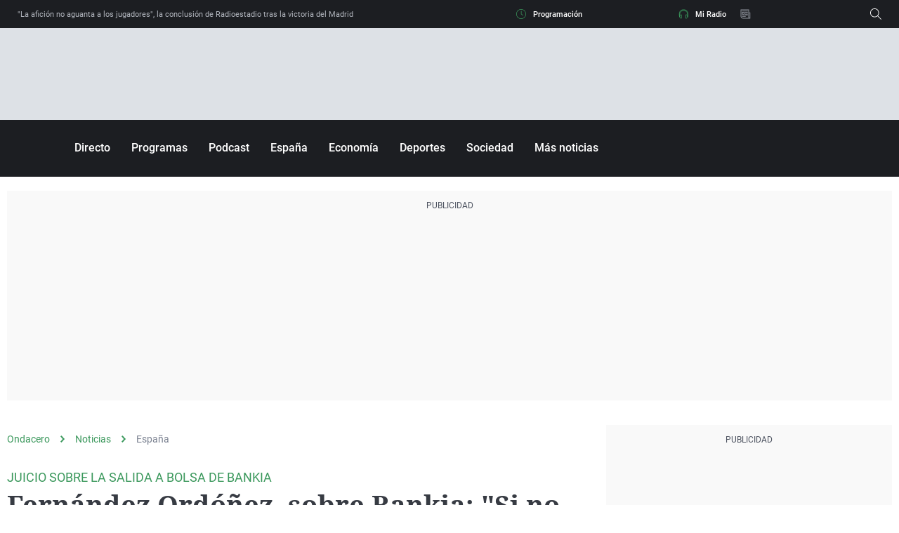

--- FILE ---
content_type: application/x-javascript;charset=utf-8
request_url: https://smetrics.ondacero.es/id?d_visid_ver=5.5.0&d_fieldgroup=A&mcorgid=09DCC8AD54D410FF0A4C98A6%40AdobeOrg&mid=73540087063623473248123233078912447150&ts=1768701004573
body_size: -36
content:
{"mid":"73540087063623473248123233078912447150"}